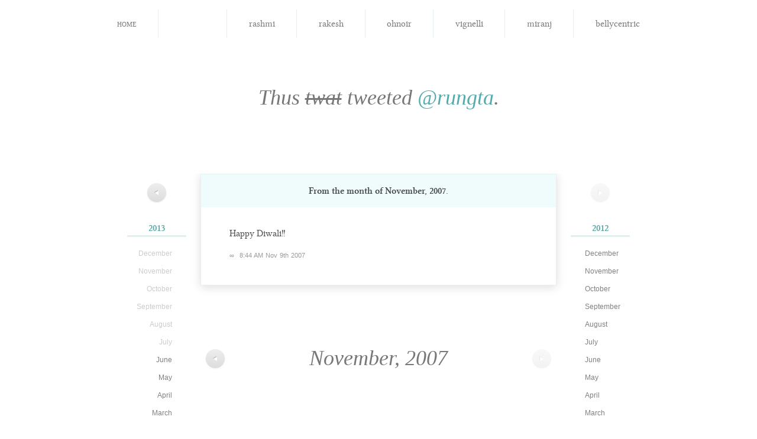

--- FILE ---
content_type: text/html; charset=utf-8
request_url: http://notsoyellow.prateekrungta.com/rungta/2007/11/399300202
body_size: 2727
content:
<!DOCTYPE HTML>
<html lang="en" id="notsoyellow-prateekrungta-com">
<head>
<meta charset="utf-8">
<title>प्रतीक Rungta &#8211; Happy Diwali!!</title>
<link rel="shortcut icon" href="http://notsoyellow.prateekrungta.com/favicon.ico">
<link rel="stylesheet" type="text/css" media="screen, print" href="http://notsoyellow.prateekrungta.com/assets/css/master:reset::fonts::smooth.css?20100528">
</head>
<body>
<div id="navbar">
<ul>
<li><a href="http://notsoyellow.prateekrungta.com/">Home</a></li>
<li class="current"><a title="प्रतीक Rungta" href="http://notsoyellow.prateekrungta.com/rungta"><img alt="" src="https://a0.twimg.com/profile_images/51656759/Me_-_Hangman_bigger.jpg">
<span>rungta</span></a></li>
<li><a title="Rashmi Swamy" href="http://notsoyellow.prateekrungta.com/rashmi"><img alt="" src="https://a0.twimg.com/profile_images/1043738148/Photo_on_2010-06-28_at_00.21__3_copy_bigger.jpg">
<span>rashmi</span></a></li>
<li><a title="Rakesh Rachamalla" href="http://notsoyellow.prateekrungta.com/rakesh"><img alt="" src="https://a0.twimg.com/profile_images/2478115035/ae9u9fdlg0a4txfdongk_bigger.jpeg">
<span>rakesh</span></a></li>
<li><a title="Oh Noir" href="http://notsoyellow.prateekrungta.com/ohnoir"><img alt="" src="https://a0.twimg.com/profile_images/1035496082/PlayOn2_bigger.jpg">
<span>ohnoir</span></a></li>
<li><a title="Vignelli" href="http://notsoyellow.prateekrungta.com/vignelli"><img alt="" src="https://a0.twimg.com/profile_images/1126845703/vignelli_bigger.jpg">
<span>vignelli</span></a></li>
<li><a title="Miranj" href="http://notsoyellow.prateekrungta.com/miranj"><img alt="" src="https://a0.twimg.com/profile_images/1300615378/MiranjTwitter_bigger.png">
<span>miranj</span></a></li>
<li><a title="Belly Centric" href="http://notsoyellow.prateekrungta.com/bellycentric"><img alt="" src="https://a0.twimg.com/profile_images/1352803076/Amritsari_Kulcha_bigger.jpg">
<span>bellycentric</span></a></li>
</ul>
</div>


<h1>Thus <del>twat</del> tweeted <a href="https://twitter.com/rungta">@rungta</a>.</h1>


<div id="columns">
<div class="left">
<p class="nav"><a href="http://notsoyellow.prateekrungta.com/rungta/2007/12" title="December 2007"><span>&#x25C0;</span></a></p>
<ul class="archives">
<li><h4><a href="http://notsoyellow.prateekrungta.com/rungta/2013">2013</a></h4>
<ul>
<li>December</li>
<li>November</li>
<li>October</li>
<li>September</li>
<li>August</li>
<li>July</li>
<li><a href="http://notsoyellow.prateekrungta.com/rungta/2013/06">June</a></li>
<li><a href="http://notsoyellow.prateekrungta.com/rungta/2013/05">May</a></li>
<li><a href="http://notsoyellow.prateekrungta.com/rungta/2013/04">April</a></li>
<li><a href="http://notsoyellow.prateekrungta.com/rungta/2013/03">March</a></li>
<li><a href="http://notsoyellow.prateekrungta.com/rungta/2013/02">February</a></li>
<li><a href="http://notsoyellow.prateekrungta.com/rungta/2013/01">January</a></li>
</ul>
</li>
<li><h4><a href="http://notsoyellow.prateekrungta.com/rungta/2011">2011</a></h4>
<ul>
<li><a href="http://notsoyellow.prateekrungta.com/rungta/2011/12">December</a></li>
<li><a href="http://notsoyellow.prateekrungta.com/rungta/2011/11">November</a></li>
<li><a href="http://notsoyellow.prateekrungta.com/rungta/2011/10">October</a></li>
<li><a href="http://notsoyellow.prateekrungta.com/rungta/2011/09">September</a></li>
<li><a href="http://notsoyellow.prateekrungta.com/rungta/2011/08">August</a></li>
<li><a href="http://notsoyellow.prateekrungta.com/rungta/2011/07">July</a></li>
<li><a href="http://notsoyellow.prateekrungta.com/rungta/2011/06">June</a></li>
<li><a href="http://notsoyellow.prateekrungta.com/rungta/2011/05">May</a></li>
<li><a href="http://notsoyellow.prateekrungta.com/rungta/2011/04">April</a></li>
<li><a href="http://notsoyellow.prateekrungta.com/rungta/2011/03">March</a></li>
<li><a href="http://notsoyellow.prateekrungta.com/rungta/2011/02">February</a></li>
<li><a href="http://notsoyellow.prateekrungta.com/rungta/2011/01">January</a></li>
</ul>
</li>
<li><h4><a href="http://notsoyellow.prateekrungta.com/rungta/2009">2009</a></h4>
<ul>
<li><a href="http://notsoyellow.prateekrungta.com/rungta/2009/12">December</a></li>
<li><a href="http://notsoyellow.prateekrungta.com/rungta/2009/11">November</a></li>
<li><a href="http://notsoyellow.prateekrungta.com/rungta/2009/10">October</a></li>
<li><a href="http://notsoyellow.prateekrungta.com/rungta/2009/09">September</a></li>
<li><a href="http://notsoyellow.prateekrungta.com/rungta/2009/08">August</a></li>
<li><a href="http://notsoyellow.prateekrungta.com/rungta/2009/07">July</a></li>
<li><a href="http://notsoyellow.prateekrungta.com/rungta/2009/06">June</a></li>
<li><a href="http://notsoyellow.prateekrungta.com/rungta/2009/05">May</a></li>
<li><a href="http://notsoyellow.prateekrungta.com/rungta/2009/04">April</a></li>
<li><a href="http://notsoyellow.prateekrungta.com/rungta/2009/03">March</a></li>
<li><a href="http://notsoyellow.prateekrungta.com/rungta/2009/02">February</a></li>
<li><a href="http://notsoyellow.prateekrungta.com/rungta/2009/01">January</a></li>
</ul>
</li>
<li class="current"><h4><a href="http://notsoyellow.prateekrungta.com/rungta/2007">2007</a></h4>
<ul>
<li><a href="http://notsoyellow.prateekrungta.com/rungta/2007/12">December</a></li>
<li class="current"><a href="http://notsoyellow.prateekrungta.com/rungta/2007/11">November</a></li>
<li>October</li>
<li>September</li>
<li>August</li>
<li>July</li>
<li>June</li>
<li>May</li>
<li>April</li>
<li>March</li>
<li>February</li>
<li>January</li>
</ul>
</li>
</ul>
</div>
<div class="right">
<p class="nav"><span>&#x25B6;</span></p>
<ul class="archives">
<li><h4><a href="http://notsoyellow.prateekrungta.com/rungta/2012">2012</a></h4>
<ul>
<li><a href="http://notsoyellow.prateekrungta.com/rungta/2012/12">December</a></li>
<li><a href="http://notsoyellow.prateekrungta.com/rungta/2012/11">November</a></li>
<li><a href="http://notsoyellow.prateekrungta.com/rungta/2012/10">October</a></li>
<li><a href="http://notsoyellow.prateekrungta.com/rungta/2012/09">September</a></li>
<li><a href="http://notsoyellow.prateekrungta.com/rungta/2012/08">August</a></li>
<li><a href="http://notsoyellow.prateekrungta.com/rungta/2012/07">July</a></li>
<li><a href="http://notsoyellow.prateekrungta.com/rungta/2012/06">June</a></li>
<li><a href="http://notsoyellow.prateekrungta.com/rungta/2012/05">May</a></li>
<li><a href="http://notsoyellow.prateekrungta.com/rungta/2012/04">April</a></li>
<li><a href="http://notsoyellow.prateekrungta.com/rungta/2012/03">March</a></li>
<li><a href="http://notsoyellow.prateekrungta.com/rungta/2012/02">February</a></li>
<li><a href="http://notsoyellow.prateekrungta.com/rungta/2012/01">January</a></li>
</ul>
</li>
<li><h4><a href="http://notsoyellow.prateekrungta.com/rungta/2010">2010</a></h4>
<ul>
<li><a href="http://notsoyellow.prateekrungta.com/rungta/2010/12">December</a></li>
<li><a href="http://notsoyellow.prateekrungta.com/rungta/2010/11">November</a></li>
<li><a href="http://notsoyellow.prateekrungta.com/rungta/2010/10">October</a></li>
<li><a href="http://notsoyellow.prateekrungta.com/rungta/2010/09">September</a></li>
<li><a href="http://notsoyellow.prateekrungta.com/rungta/2010/08">August</a></li>
<li><a href="http://notsoyellow.prateekrungta.com/rungta/2010/07">July</a></li>
<li><a href="http://notsoyellow.prateekrungta.com/rungta/2010/06">June</a></li>
<li><a href="http://notsoyellow.prateekrungta.com/rungta/2010/05">May</a></li>
<li><a href="http://notsoyellow.prateekrungta.com/rungta/2010/04">April</a></li>
<li><a href="http://notsoyellow.prateekrungta.com/rungta/2010/03">March</a></li>
<li><a href="http://notsoyellow.prateekrungta.com/rungta/2010/02">February</a></li>
<li><a href="http://notsoyellow.prateekrungta.com/rungta/2010/01">January</a></li>
</ul>
</li>
<li><h4><a href="http://notsoyellow.prateekrungta.com/rungta/2008">2008</a></h4>
<ul>
<li><a href="http://notsoyellow.prateekrungta.com/rungta/2008/12">December</a></li>
<li><a href="http://notsoyellow.prateekrungta.com/rungta/2008/11">November</a></li>
<li><a href="http://notsoyellow.prateekrungta.com/rungta/2008/10">October</a></li>
<li><a href="http://notsoyellow.prateekrungta.com/rungta/2008/09">September</a></li>
<li><a href="http://notsoyellow.prateekrungta.com/rungta/2008/08">August</a></li>
<li><a href="http://notsoyellow.prateekrungta.com/rungta/2008/07">July</a></li>
<li><a href="http://notsoyellow.prateekrungta.com/rungta/2008/06">June</a></li>
<li><a href="http://notsoyellow.prateekrungta.com/rungta/2008/05">May</a></li>
<li><a href="http://notsoyellow.prateekrungta.com/rungta/2008/04">April</a></li>
<li><a href="http://notsoyellow.prateekrungta.com/rungta/2008/03">March</a></li>
<li><a href="http://notsoyellow.prateekrungta.com/rungta/2008/02">February</a></li>
<li><a href="http://notsoyellow.prateekrungta.com/rungta/2008/01">January</a></li>
</ul>
</li>
</ul>
</div>

<div id="tweets" class="container">
<h2>
From the month of <strong>November, 2007</strong>.
</h2>

<div id="399300202" class="tweet">
<p>Happy Diwali!!</p>
<p class="meta"><a href="http://notsoyellow.prateekrungta.com/rungta/2007/11/399300202" rel="bookmark" title="Permanent link to this tweet">∞</a> <a class="timestamp" href="https://twitter.com/rungta/status/399300202">8:44 AM Nov 9th 2007</a> </p>
</div>
</div>

<div id="pagination" class="container">
<div class="left">
<p class="nav"><a href="http://notsoyellow.prateekrungta.com/rungta/2007/12" title="December 2007"><span>&#x25C0;</span></a></p>
</div>
<div class="right">
<p class="nav"><span>&#x25B6;</span></p>
</div>
<div class="center">
November, 2007</div>
</div><!-- #pagination -->

</div><!-- #columns -->


<hr>

<div id="footer" class="container">
<p>Built by <a href="http://prateekrungta.com">Prateek Rungta</a> (<a href="https://twitter.com/rungta">@rungta</a>), because <a href="https://twitter.com">Twitter</a> makes it <em>so easy</em> to find that joke you cracked last year. Like, why would you want to embarrass yourself again, right?</p>
<p>Credits and more in the <a href="http://prateekrungta.com/bitsnpieces/not-so-yellow/info">project notes</a>.</p>
<p>Also, <a title="Home" href="http://notsoyellow.prateekrungta.com/">this site</a> <em>worst</em> viewed in Internet Explorer.</p>
</div>

<script type="text/javascript">
// initialise page jump forms
function initPageJump (className) {
	className = className || 'page-jump';
	var forms = [];
	
	if (document.getElementsByClassName)
		forms = document.getElementsByClassName(className);
	else {
		var all = document.getElementsByTagName('form');
		for (var i = all.length - 1; i >= 0; i--) if (all[i].className.indexOf(className) != -1)
			forms[forms.length] = all[i];
	}
	
	for (i in forms) forms[i].onsubmit = function() {
		window.location = this.action + (this.page.value
			? "/page/" + (this.page.getAttribute('max') && this.page.value < 0
				? parseInt(this.page.getAttribute('max')) + parseInt(this.page.value)
				: this.page.value)
			: '') ;
		return false;
	}
}

initPageJump('page-jump');
</script>

<script type="text/javascript">
var gaJsHost = (("https:" == document.location.protocol) ? "https://ssl." : "http://www.");
document.write(unescape("%3Cscript src='" + gaJsHost + "google-analytics.com/ga.js' type='text/javascript'%3E%3C/script%3E"));
</script>
<script type="text/javascript">
try {
var pageTracker = _gat._getTracker("UA-85007-13");
pageTracker._trackPageview();
} catch(err) {}</script>
<!-- Rendered in 0.0038s using 0.32MB of memory. -->
<script defer src="https://static.cloudflareinsights.com/beacon.min.js/vcd15cbe7772f49c399c6a5babf22c1241717689176015" integrity="sha512-ZpsOmlRQV6y907TI0dKBHq9Md29nnaEIPlkf84rnaERnq6zvWvPUqr2ft8M1aS28oN72PdrCzSjY4U6VaAw1EQ==" data-cf-beacon='{"version":"2024.11.0","token":"cbc7c9a385d742d9a108566db1fb948e","r":1,"server_timing":{"name":{"cfCacheStatus":true,"cfEdge":true,"cfExtPri":true,"cfL4":true,"cfOrigin":true,"cfSpeedBrain":true},"location_startswith":null}}' crossorigin="anonymous"></script>
</body>
</html>
